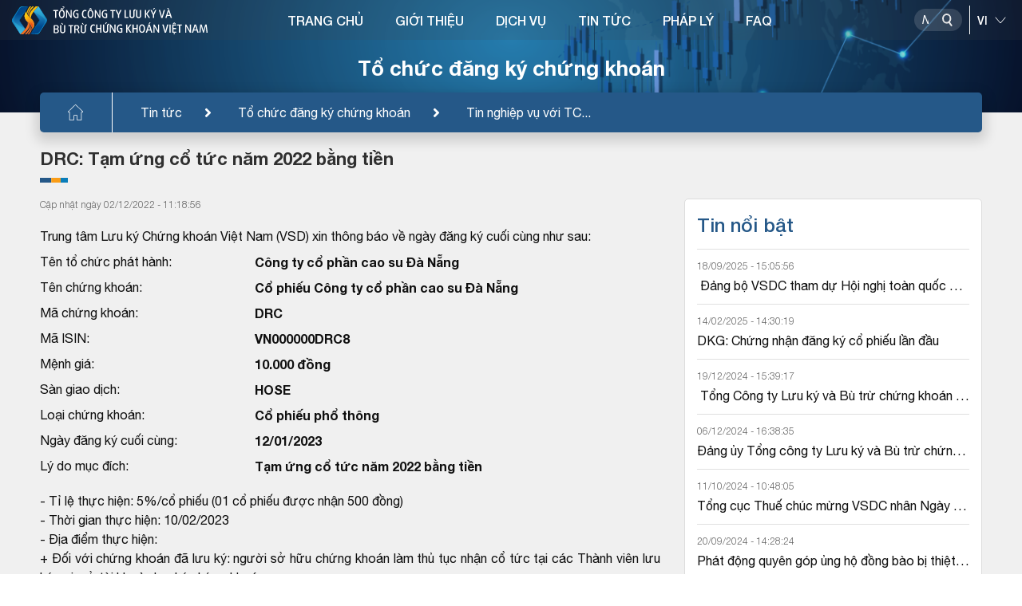

--- FILE ---
content_type: text/html; charset=utf-8
request_url: https://vsd.vn/vi/ad/154867
body_size: 16294
content:
<!DOCTYPE html>
    <html>
    <head>
        <meta charset="UTF-8">
        <meta name="viewport" content="width=device-width, user-scalable=no, initial-scale=1.0, maximum-scale=1.0, minimum-scale=1.0">
        <meta http-equiv="X-UA-Compatible" content="ie=edge">
        <meta name="__VPToken" content="CfDJ8Kj5iUBeGFtBp9XCpRH-o1WhxxZJyCv8ZWWVOIvacNulGIYiKYKAgFLHdzRa8fZQyWbXsB9Urf1BNX5eJDdSVTgTXOzRRTakRYtvxf39iW55GWX2RTTkBOtyf8tN3JBw3cmbARyHqrQyR9gk7jNpMzE">
        <title>T&#x1ED5;ng c&#xF4;ng ty L&#x1B0;u k&#xFD; v&#xE0; B&#xF9; tr&#x1EEB; ch&#x1EE9;ng kho&#xE1;n Vi&#x1EC7;t Nam Tin t&#x1EE9;c</title>
        <script type="text/javascript" src="/assets/libs/js/jquery.min.js"></script>

        <link rel="shortcut icon" href="/assets/img/logo.ico" />
        <link rel="stylesheet" href="/assets/libs/css/bootstrap.min.css">
        <link href="/assets/libs/css/swiper-bundle.css" rel="stylesheet" />
        <link rel="stylesheet" href="/assets/libs/css/all.css">
        <link rel="stylesheet" href="/assets/libs/css/daterangepicker.css">
        <link rel="stylesheet" href="/assets/libs/css/jquery.datetimepicker.min.css">
        <link rel="stylesheet" href="/assets/libs/css/swiper.css">
        <link rel="stylesheet" href="/assets/libs/css/jquery.fancybox.min.css">
        <link rel="stylesheet" href="/assets/sass/main.css?v=YrbdVq0iHMVZ1TFT450t-0sfmao2isLe3PHqez2u6hM" />
        <link href="/assets/customer/cusStyle.css?v=D0yqmBDkXMlnrwBY5_ljgpprOMrmKYY628wCydwvFzE" rel="stylesheet" />

        <link href="/lib/multipleselect/multiple-select.css" rel="stylesheet" />
        <script src="/lib/multipleselect/jquery.multiple.select.js"></script>
        <script type="text/javascript" src="//s7.addthis.com/js/300/addthis_widget.js#pubid=ra-5fe0677aedb9a119"></script>

        <script src="/lib/sweetalert/sweetalert2-init.js"></script>
        <script src="/lib/sweetalert/sweetalert2.js"></script>
        <script src="/lib/sweetalert/es6-promise.auto.min.js"></script>
        <link href="/lib/sweetalert/sweetalert2.css" rel="stylesheet" />

        <link href="/lib/notify/animate.min.css" rel="stylesheet" />
        <link href="/lib/notify/notify.css" rel="stylesheet" />
        <script src="/lib/notify/bootstrap-notify.min.js"></script>
        <script src="/lib/notify/bootstrap-notify-init.js"></script>
        <style>
           /*  html {
                filter: grayscale(1);
            } */
        </style>
    </head>
    <body>
        <div id="wrapper" class="clearfix">
            
<header class="header">
    <div class="banner-category">
    <img src="/assets/img/banner-category3.png" alt="img" class="w-100"><h2>Tổ chức đăng ký chứng khoán</h2><div class="bread-crumb"><div><ul class="clearfix"><li><a href="/vi/"><img src="/assets/img/icon-home.svg" alt="img"></a></li><li><a href="/vi/tin-tuc">Tin tức</a></li><li><a href="/vi/alo/ISSUER">Tổ chức đăng ký chứng khoán</a></li><li><a href="/vi/alc/6" title="Tin nghiệp vụ với TCĐKCK">Tin nghiệp vụ với TC...</a></li></ul></div></div>

</div>

    <div class="head-top">
        <div class="container-headtop flex-between">
            <h1 class="logo">
                    <a href="/">
                        <img class="logo-main" src="/assets/img/logo-vi-new.svg" alt="img">
                        <img class="logo-light" src="/assets/img/logo-vi-light-new.svg" alt="img">
                    </a>
            </h1>

            

<div class="navigation">
    <nav>
        <ul class="clearfix">
                <li>
                        <a href="/">TRANG CH&#x1EE6;</a>
                </li>
                <li>
                        <a href="/ads/qAvcirUlO9cfJnF4OqtNOg">GI&#x1EDA;I THI&#x1EC6;U</a>
                        <div class="block-menuchild">
                            <div class="title-child">
                                <div class="container-menu">
                                    <h2><span>GI&#x1EDA;I THI&#x1EC6;U</span></h2>
                                </div>
                            </div>
                            <div class="menuchild">
                                <div class="container-menu">
                                    <div class="row">
                                            <div class="col-lg-3 item-menuchild">
                                                <h3 class="title-column">
                                                        <a href="/gt-gioi-thieu-chung">Gi&#x1EDB;i thi&#x1EC7;u chung</a>
                                                </h3>
                                                    <ul>
                                                            <li><a href="/ads/95x8btFY_P-wwnDwMT03yw">Th&#x1B0; ng&#x1ECF;</a></li>
                                                            <li><a href="/ads/qAvcirUlO9cfJnF4OqtNOg">L&#x1ECB;ch s&#x1EED; ho&#x1EA1;t &#x111;&#x1ED9;ng</a></li>
                                                            <li><a href="/ads/-D58K6olopARbOdSeSy9sQ">C&#x1A1; c&#x1EA5;u t&#x1ED5; ch&#x1EE9;c</a></li>
                                                            <li><a href="/ads/aCrZF0N7oNadD7mO94AMOQ">ISO 9001:2015</a></li>
                                                            <li><a href="/ads/tAPN4Gez5anGD8ztNn7I_w">Li&#xEA;n h&#x1EC7;</a></li>
                                                    </ul>
                                            </div>
                                            <div class="col-lg-3 item-menuchild">
                                                <h3 class="title-column">
                                                        <a href="/gt-nghien-cuu-hop-tac">Nghi&#xEA;n c&#x1EE9;u - H&#x1EE3;p t&#xE1;c</a>
                                                </h3>
                                                    <ul>
                                                            <li><a href="/alcs/ljmKOtWvOUipbjiW3px4yg">Nghi&#xEA;n c&#x1EE9;u ph&#xE1;t tri&#x1EC3;n</a></li>
                                                            <li><a href="/alcs/Mtfl_ooLEjNkYXhNT6zg1g">H&#x1EE3;p t&#xE1;c qu&#x1ED1;c t&#x1EBF;</a></li>
                                                    </ul>
                                            </div>
                                            <div class="col-lg-3 item-menuchild">
                                                <h3 class="title-column">
                                                        <a href="/gt-hoat-dong-su-kien">Ho&#x1EA1;t &#x111;&#x1ED9;ng - s&#x1EF1; ki&#x1EC7;n</a>
                                                </h3>
                                                    <ul>
                                                            <li><a href="/bao-cao-thuong-nien">B&#xE1;o c&#xE1;o th&#x1B0;&#x1EDD;ng ni&#xEA;n</a></li>
                                                            <li><a href="/alcs1/l6Npiq7Ex64NLhlhN9Go8A">S&#x1EF1; ki&#x1EC7;n ho&#x1EA1;t &#x111;&#x1ED9;ng</a></li>
                                                    </ul>
                                            </div>
                                    </div>
                                </div>
                            </div>
                        </div>
                </li>
                <li>
                        <a href="/sdc">D&#x1ECA;CH V&#x1EE4;</a>
                        <div class="block-menuchild">
                            <div class="title-child">
                                <div class="container-menu">
                                    <h2><span>D&#x1ECA;CH V&#x1EE4;</span></h2>
                                </div>
                            </div>
                            <div class="menuchild">
                                <div class="container-menu">
                                    <div class="row">
                                            <div class="col-lg-3 item-menuchild">
                                                <h3 class="title-column">
                                                        <a href="/sd/5YN8KJbNJhbnPYBYIu6YXw">&#x110;&#x103;ng k&#xFD; ch&#x1EE9;ng kho&#xE1;n</a>
                                                </h3>
                                            </div>
                                            <div class="col-lg-3 item-menuchild">
                                                <h3 class="title-column">
                                                        <a href="/sd/rft7xrkuPfGyGNk-dm6arA">L&#x1B0;u k&#xFD; ch&#x1EE9;ng kho&#xE1;n</a>
                                                </h3>
                                            </div>
                                            <div class="col-lg-3 item-menuchild">
                                                <h3 class="title-column">
                                                        <a href="/sd/XAz40d2Q-9j569TvBgLQaQ">B&#xF9; tr&#x1EEB; v&#xE0; Thanh to&#xE1;n</a>
                                                </h3>
                                            </div>
                                            <div class="col-lg-3 item-menuchild">
                                                <h3 class="title-column">
                                                        <a href="/sd/tAPN4Gez5anGD8ztNn7I_w">Th&#x1EF1;c hi&#x1EC7;n quy&#x1EC1;n</a>
                                                </h3>
                                            </div>
                                            <div class="col-lg-3 item-menuchild">
                                                <h3 class="title-column">
                                                        <a href="/sd/88cws5mF5827X-jf9oFMSQ">B&#x1ECF; phi&#x1EBF;u &#x111;i&#x1EC7;n t&#x1EED;</a>
                                                </h3>
                                            </div>
                                            <div class="col-lg-3 item-menuchild">
                                                <h3 class="title-column">
                                                        <a href="/sd/RKzwu9SD1frZYxwlm1jIRA">C&#x1EA5;p m&#xE3; ch&#x1EE9;ng kho&#xE1;n</a>
                                                </h3>
                                            </div>
                                            <div class="col-lg-3 item-menuchild">
                                                <h3 class="title-column">
                                                        <a href="/sd/F_-aZmoKa4FDj259O7icDQ">D&#x1ECB;ch v&#x1EE5; qu&#x1EF9;</a>
                                                </h3>
                                            </div>
                                            <div class="col-lg-3 item-menuchild">
                                                <h3 class="title-column">
                                                        <a href="/sd/MSqRltWUSpjFAgAn7Vkqdg">C&#x1EA5;p m&#xE3; s&#x1ED1; giao d&#x1ECB;ch</a>
                                                </h3>
                                            </div>
                                            <div class="col-lg-3 item-menuchild">
                                                <h3 class="title-column">
                                                        <a href="/sd/PAlmuS5bbQC4uNivUFsvDg">Vay v&#xE0; cho vay ch&#x1EE9;ng kho&#xE1;n</a>
                                                </h3>
                                            </div>
                                    </div>
                                </div>
                            </div>
                        </div>
                </li>
                <li>
                        <a href="/tin-tuc">TIN T&#x1EE8;C</a>
                        <div class="block-menuchild">
                            <div class="title-child">
                                <div class="container-menu">
                                    <h2><span>TIN T&#x1EE8;C</span></h2>
                                </div>
                            </div>
                            <div class="menuchild">
                                <div class="container-menu">
                                    <div class="row">
                                            <div class="col-lg-3 item-menuchild">
                                                <h3 class="title-column">
                                                        <a href="/alo/-f-_bsBS4BBXga52z2eexg">Tin nghi&#x1EC7;p v&#x1EE5; v&#x1EDB;i TC&#x110;KCK</a>
                                                </h3>
                                            </div>
                                            <div class="col-lg-3 item-menuchild">
                                                <h3 class="title-column">
                                                        <a href="/alo/QOyONdQNUHa2sxfU8Hyu2w">Tin nghi&#x1EC7;p v&#x1EE5; v&#x1EDB;i Th&#xE0;nh vi&#xEA;n l&#x1B0;u k&#xFD;</a>
                                                </h3>
                                            </div>
                                            <div class="col-lg-3 item-menuchild">
                                                <h3 class="title-column">
                                                        <a href="/alo/Kah_TNiKvv5twEgFVA9sww">Tin nghi&#x1EC7;p v&#x1EE5; v&#x1EDB;i Th&#xE0;nh vi&#xEA;n b&#xF9; tr&#x1EEB;</a>
                                                </h3>
                                            </div>
                                            <div class="col-lg-3 item-menuchild">
                                                <h3 class="title-column">
                                                        <a href="/alo/yBFNipOdETLAK0JKQfICBQ">Tin nghi&#x1EC7;p v&#x1EE5; v&#x1EDB;i C&#xF4;ng ty QLQ</a>
                                                </h3>
                                            </div>
                                            <div class="col-lg-3 item-menuchild">
                                                <h3 class="title-column">
                                                        <a href="/alcs2/rmdR-AAe_4zpJnyTlg_HgA">Tin ho&#x1EA1;t &#x111;&#x1ED9;ng VSDC</a>
                                                </h3>
                                            </div>
                                    </div>
                                </div>
                            </div>
                        </div>
                </li>
                <li>
                        <a href="/lel">PH&#xC1;P L&#xDD;</a>
                        <div class="block-menuchild">
                            <div class="title-child">
                                <div class="container-menu">
                                    <h2><span>PH&#xC1;P L&#xDD;</span></h2>
                                </div>
                            </div>
                            <div class="menuchild">
                                <div class="container-menu">
                                    <div class="row">
                                            <div class="col-lg-3 item-menuchild">
                                                <h3 class="title-column">
                                                        <a href="/lel/1">Lu&#x1EAD;t</a>
                                                </h3>
                                            </div>
                                            <div class="col-lg-3 item-menuchild">
                                                <h3 class="title-column">
                                                        <a href="/lel/4">Ngh&#x1ECB; &#x111;&#x1ECB;nh</a>
                                                </h3>
                                            </div>
                                            <div class="col-lg-3 item-menuchild">
                                                <h3 class="title-column">
                                                        <a href="/lel/2">Th&#xF4;ng t&#x1B0;</a>
                                                </h3>
                                            </div>
                                            <div class="col-lg-3 item-menuchild">
                                                <h3 class="title-column">
                                                        <a href="/lel/3">Quy&#x1EBF;t &#x111;&#x1ECB;nh</a>
                                                </h3>
                                            </div>
                                            <div class="col-lg-3 item-menuchild">
                                                <h3 class="title-column">
                                                        <a href="/lel/6">Quy ch&#x1EBF;/h&#x1B0;&#x1EDB;ng d&#x1EAB;n c&#x1EE7;a VSDC</a>
                                                </h3>
                                            </div>
                                            <div class="col-lg-3 item-menuchild">
                                                <h3 class="title-column">
                                                        <a href="/lel/5">Lo&#x1EA1;i v&#x103;n b&#x1EA3;n kh&#xE1;c</a>
                                                </h3>
                                            </div>
                                    </div>
                                </div>
                            </div>
                        </div>
                </li>
                <li>
                        <a href="/fa">FAQ</a>
                </li>
        </ul>
    </nav>
</div>

            <div class="div-utility position-relative">
                <div class="block-search">
                    <div class="box-search">
                        <input type="text" placeholder="Nh&#x1EAD;p n&#x1ED9;i dung">
                        <button class="btn-search" data-toggle="modal" data-target="#popupSearchPortal">
                            <img class="img-dark" src="/assets/img/icon-search.svg" alt="img">
                            <img class="img-light" src="/assets/img/icon-search-light.svg" alt="img">
                            <img class="img-differ" src="/assets/img/icon-search-differ.svg" alt="img">
                        </button>
                    </div>
                    <div class="line-space"></div>
                    <select name="" id="cboLanguage" class="select-language" onchange="ChangeLanguageSys();">
                            <option value="EN">EN</option>
                            <option selected value="VI">VI</option>
                    </select>
                </div>
            </div>
            <button class="show-menu">
                <span></span>
                <span></span>
                <span></span>
            </button>
        </div>
    </div>
</header>

<style>
    #gSearchAdvLev1 option:disabled {
        display: none !important;
    }

    .s-bold, .block-category b.s-bold {
        font-weight: 600;
        color: #124281;
    }

    #gSearchAdvSuggestResults a:hover, #gSearchAdvSuggestResults a.active {
        background-color: #B1CBF7;
    }
</style>
<div class="modal modal-vsd" id="popupSearchPortal">
    <div class="modal-dialog">
        <div class="modal-content">
            <div class="mdl-head">
                <h3>T&#xEC;m ki&#x1EBF;m n&#xE2;ng cao</h3>
                <button class="btn-close" data-dismiss="modal"><img src="/assets/img/icon-close.svg" alt="img"></button>
            </div>
            <div class="mdl-body">
                <div class="flex-sl-group">
                    <div class="box-sl-group">
                        <input class="ip-pp" type="radio" id="test4" name="gSearchAdvType" value="4" />
                        <label for="test4">Tin t&#x1EE9;c</label>
                    </div>
                    <div class="box-sl-group">
                        <input class="ip-pp" type="radio" id="test5" name="gSearchAdvType" value="5" checked />
                        <label for="test5">M&#xE3; CK</label>
                    </div>
                    <div class="box-sl-group">
                        <input class="ip-pp" type="radio" id="test1" name="gSearchAdvType" value="1" />
                        <label for="test1">TC&#x110;KCK</label>
                    </div>
                    <div class="box-sl-group">
                        <input class="ip-pp" type="radio" id="test2" name="gSearchAdvType" value="2" />
                        <label for="test2">TVLK</label>
                    </div>
                    <div class="box-sl-group">
                        <input class="ip-pp" type="radio" id="test3" name="gSearchAdvType" value="3" />
                        <label for="test3">TVBT</label>
                    </div>
                </div>
                <div class="row">
                    <div class="col-12">
                        <div class="form-search">
                            <input type="text" id="gSearchAdvText" placeholder="Nh&#x1EAD;p th&#xF4;ng tin t&#xEC;m ki&#x1EBF;m" autocomplete="off" />
                            <button class="btn-search-pp" id="gSearchAdvSearch"><img src="/assets/img/icon-search.svg" alt="img"></button>
                            <div class="g-search-suggest-result" id="gSearchAdvSuggestResults"></div>
                        </div>
                    </div>
                </div>
                <div class="row" id="gSearchAdvBoxCond">
                    <div class="col-12">
                        <div class="filed-pp">
                            <label for="">Lo&#x1EA1;i &#x111;&#x1ED1;i t&#x1B0;&#x1EE3;ng</label>
                            <select name="" id="gSearchAdvLev0">
                                <option value="0">-T&#x1EA5;t c&#x1EA3;-</option>
                                        <option value="110">T&#x1ED5; ch&#x1EE9;c ph&#xE1;t h&#xE0;nh</option>
                                        <option value="120">Th&#xE0;nh vi&#xEA;n</option>
                                        <option value="130">VSD</option>
                                        <option value="140">Kh&#xE1;c</option>
                            </select>
                        </div>
                    </div>
                    <div class="col-12">
                        <div class="filed-pp">
                            <label for="">Lo&#x1EA1;i nghi&#x1EC7;p v&#x1EE5;</label>
                            <select name="" id="gSearchAdvLev1">
                                <option value="0">-T&#x1EA5;t c&#x1EA3;-</option>
                                        <option value="12011" data-prid="120">Th&#xE0;nh vi&#xEA;n l&#x1B0;u k&#xFD;</option>
                                        <option value="11011" data-prid="110">Li&#xEA;n quan &#x111;&#x1EBF;n GCN</option>
                                        <option value="14011" data-prid="140">Tin kh&#xE1;c v&#x1EC1; th&#x1ECB; tr&#x1B0;&#x1EDD;ng c&#x1A1; s&#x1EDF;</option>
                                        <option value="13011" data-prid="130">Tin ho&#x1EA1;t &#x111;&#x1ED9;ng c&#x1EE7;a VSD</option>
                                        <option value="13031" data-prid="130">Tin gi&#x1EDB;i thi&#x1EC7;u v&#x1EC1; VSD</option>
                                        <option value="14021" data-prid="140">Tin kh&#xE1;c v&#x1EC1; th&#x1ECB; tr&#x1B0;&#x1EDD;ng ph&#xE1;i sinh</option>
                                        <option value="11021" data-prid="110">Th&#x1EF1;c hi&#x1EC7;n quy&#x1EC1;n</option>
                                        <option value="13021" data-prid="130">CBTT VSD</option>
                                        <option value="12021" data-prid="120">Th&#xE0;nh vi&#xEA;n b&#xF9; tr&#x1EEB; ph&#xE1;i sinh</option>
                                        <option value="12031" data-prid="120">Th&#xE0;nh vi&#xEA;n b&#xF9; tr&#x1EEB; c&#x1A1; s&#x1EDF;</option>
                                        <option value="11031" data-prid="110">Tin kh&#xE1;c v&#x1EC1; TCPH</option>
                                        <option value="14031" data-prid="140">Tin Kh&#xE1;c</option>
                            </select>
                        </div>
                    </div>
                    <div class="row pd-15">
                        <div class="col-6">
                            <div class="filed-pp">
                                <label for="">T&#x1EEB; ng&#xE0;y</label>
                                <input type="text" id="gSearchAdvFromDate" maxlength="10" class="has-cacular" placeholder="dd/mm/yyyy" />
                            </div>
                        </div>
                        <div class="col-6">
                            <div class="filed-pp">
                                <label for="">&#x110;&#x1EBF;n ng&#xE0;y</label>
                                <input type="text" id="gSearchAdvToDate" maxlength="10" class="has-cacular" placeholder="dd/mm/yyyy" />
                            </div>
                        </div>
                    </div>
                </div>
            </div>
        </div>
    </div>
</div>

<script>
    function ChangeLanguageSys() {
        var _getlang = $('#cboLanguage').val();
        if (_getlang != null && _getlang != undefined) {
            //window.location.assign('/' + _getlang.toLowerCase() + "/")
            window.location.href = "/home/language?language=" + _getlang + "&returnUrl=" + encodeURIComponent(window.location.pathname + window.location.search);
        }
    }
</script>
            <main class="main-category">
                <div class="block-category">
                    <style>
    svg {
        overflow: hidden;
        vertical-align: initial !important
    }

    .item-info.item-info-main {
        font-weight: bold;
    }
</style>
<div class="container-small">
    <h3 class="title-category">DRC: T&#x1EA1;m &#x1EE9;ng c&#x1ED5; t&#x1EE9;c n&#x103;m 2022 b&#x1EB1;ng ti&#x1EC1;n</h3>
    <div class="row">
        <div class="col-lg-8">
                <div class="time-newstcph">
C&#x1EAD;p nh&#x1EAD;t ng&#xE0;y 02/12/2022 - 11:18:56                </div>
                <div class="content-category">
                    <div class="row">
    
    <div class="col-md-12">
        <p>Trung tâm Lưu ký Chứng khoán Việt Nam (VSD) xin thông báo về ngày đăng ký cuối cùng như sau:</p>
        <div class="row">
            <div class="col-md-4 item-info">Tên tổ chức phát hành:</div>
            <div class="col-md-8 item-info item-info-main">Công ty cổ phần cao su Đà Nẵng</div>
        </div>
        <div class="row">
            <div class="col-md-4 item-info">Tên chứng khoán:</div>
            <div class="col-md-8 item-info item-info-main">Cổ phiếu Công ty cổ phần cao su Đà Nẵng</div>
        </div>
        <div class="row">
            <div class="col-md-4 item-info">Mã chứng khoán:</div>
            <div class="col-md-8 item-info item-info-main">DRC</div>
        </div>
        <div class="row">
            <div class="col-md-4 item-info">Mã ISIN:</div>
            <div class="col-md-8 item-info item-info-main">VN000000DRC8</div>
        </div>
        <div class="row">
            <div class="col-md-4 item-info">Mệnh giá:</div>
            <div class="col-md-8 item-info item-info-main">10.000 đồng</div>
        </div>
        <div class="row">
            <div class="col-md-4 item-info">Sàn giao dịch:</div>
            <div class="col-md-8 item-info item-info-main">HOSE</div>
        </div>
        <div class="row">
            <div class="col-md-4 item-info">Loại chứng khoán:</div>
            <div class="col-md-8 item-info item-info-main">Cổ phiếu phổ thông</div>
        </div>
        <div class="row">
            <div class="col-md-4 item-info">Ngày đăng ký cuối cùng:</div>
            <div class="col-md-8 item-info item-info-main">12/01/2023</div>
        </div>
        <div class="row">
            <div class="col-md-4 item-info">Lý do mục đích:</div>
            <div class="col-md-8 item-info item-info-main">Tạm ứng cổ tức năm 2022 bằng tiền</div>
        </div>
        <p><div style="text-align: justify;">- Tỉ lệ thực hiện: 5%/cổ phiếu (01 cổ phiếu được nhận 500 đồng)<br />
- Thời gian thực hiện: 10/02/2023<br />
- Địa điểm thực hiện:<br />
+ Đối với chứng khoán đã lưu ký: người sở hữu chứng khoán làm thủ tục nhận cổ tức tại các Thành viên lưu ký nơi mở tài khoản lưu ký chứng khoán.<br />
+ Đối với chứng khoán chưa lưu ký: Người sở hữu làm thủ tục nhận cổ tức tại Công ty cổ phần Cao su Đà Nẵng (vào các ngày làm việc trong tuần) bắt đầu từ ngày 10/02/2023 và xuất trình chứng minh nhân dân hoặc căn cước công dân.<br />
Đề nghị TVLK đối chiếu thông tin người sở hữu chứng khoán trong Danh sách do VSD lập và gửi dưới dạng chứng từ điện tử với thông tin do TVLK đang quản lý đồng thời gửi cho VSD Thông báo xác nhận (Mẫu 03/THQ) dưới dạng chứng từ điện tử để xác nhận chấp thuận hoặc không chấp thuận các thông tin trong Danh sách (Đối với các TVLK chưa hoàn tất việc kết nối hoặc bị ngắt kết nối cổng giao tiếp điện tử/cổng giao tiếp trực tuyến với VSD, đề nghị gửi Thông báo xác nhận qua email có gắn chữ ký số vào địa chỉ email thongbaoxacnhan@vsd.vn của VSD). Trường hợp không chấp thuận do có sai sót hoặc sai lệch số liệu, TVLK phải gửi thêm văn bản cho VSD nêu rõ các thông tin sai sót hoặc sai lệch và phối hợp với VSD điều chỉnh.<br />
<strong>Thời hạn gửi Thông báo xác nhận: Chậm nhất vào 10h30 ngày 16/01/2023.</strong><br />
Trường hợp TVLK gửi Thông báo xác nhận chậm so với thời gian quy định nêu trên, VSD sẽ coi danh sách do VSD cung cấp cho TVLK là chính xác và đã được TVLK xác nhận. Trường hợp phát sinh tranh chấp hoặc gây thiệt hại cho người sở hữu, TVLK sẽ phải chịu hoàn toàn trách nhiệm đối với các  tranh chấp hoặc thiệt hại phát sinh cho người sở hữu.<br />
Đề nghị các TVLK thông báo đầy đủ, chi tiết nội dung của thông báo này đến từng nhà đầu tư lưu ký chứng khoán nêu trên tại TVLK chậm nhất trong vòng 03 ngày làm việc kể từ ngày ghi trên thông báo của VSD.</div></p>
    </div>
</div>
                </div>

            <div class="link-cate p-bottom">
                <div class="social-media">
                    <div class="addthis_inline_share_toolbox" data-url="https://vsd.vn//vi/ad/154867" data-title="DRC: T&#x1EA1;m &#x1EE9;ng c&#x1ED5; t&#x1EE9;c n&#x103;m 2022 b&#x1EB1;ng ti&#x1EC1;n" data-description="Trung t&#xE2;m L&#x1B0;u k&#xFD; Ch&#x1EE9;ng kho&#xE1;n Vi&#x1EC7;t Nam (VSD) xin th&#xF4;ng b&#xE1;o v&#x1EC1; ng&#xE0;y &#x111;&#x103;ng k&#xFD; cu&#x1ED1;i c&#xF9;ng nh&#x1B0; sau:" data-media=""></div>
                </div>
            </div>

                <div class="sub-cate">Tin c&#xF9;ng t&#x1ED5; ch&#x1EE9;c</div>
                <ul class="list-news">
                        <li>
                            <h3><a href="/vi/ad/186479">DRC: Ch&#x1EE9;ng nh&#x1EAD;n &#x111;i&#x1EC1;u ch&#x1EC9;nh th&#xF4;ng tin s&#x1ED1; l&#x1B0;&#x1EE3;ng c&#x1ED5; phi&#x1EBF;u &#x111;&#x103;ng k&#xFD; l&#x1EA7;n th&#x1EE9; 09</a></h3>
                            <div class="time-news">C&#x1EAD;p nh&#x1EAD;t ng&#xE0;y 22/08/2025 - 09:51:57</div>
                        </li>
                        <li>
                            <h3><a href="/vi/ad/184595">DRC: Nh&#x1EAD;n c&#x1ED5; phi&#x1EBF;u ph&#xE1;t h&#xE0;nh &#x111;&#x1EC3; t&#x103;ng v&#x1ED1;n c&#x1ED5; ph&#x1EA7;n t&#x1EEB; ngu&#x1ED3;n v&#x1ED1;n ch&#x1EE7; s&#x1EDF; h&#x1EEF;u</a></h3>
                            <div class="time-news">C&#x1EAD;p nh&#x1EAD;t ng&#xE0;y 02/07/2025 - 11:22:48</div>
                        </li>
                        <li>
                            <h3><a href="/vi/ad/183350">DRC: Chi tr&#x1EA3; c&#x1ED5; t&#x1EE9;c n&#x103;m 2024 ph&#x1EA7;n c&#xF2;n l&#x1EA1;i b&#x1EB1;ng ti&#x1EC1;n</a></h3>
                            <div class="time-news">C&#x1EAD;p nh&#x1EAD;t ng&#xE0;y 28/05/2025 - 15:27:36</div>
                        </li>
                        <li>
                            <h3><a href="/vi/ad/180206">DRC: Tham d&#x1EF1; h&#x1ECD;p &#x110;&#x1EA1;i h&#x1ED9;i &#x111;&#x1ED3;ng c&#x1ED5;  &#x111;&#xF4;ng th&#x1B0;&#x1EDD;ng ni&#xEA;n n&#x103;m 2025</a></h3>
                            <div class="time-news">C&#x1EAD;p nh&#x1EAD;t ng&#xE0;y 04/03/2025 - 14:12:08</div>
                        </li>
                        <li>
                            <h3><a href="/vi/ad/177098">DRC: T&#x1EA1;m &#x1EE9;ng c&#x1ED5; t&#x1EE9;c n&#x103;m 2024 b&#x1EB1;ng ti&#x1EC1;n</a></h3>
                            <div class="time-news">C&#x1EAD;p nh&#x1EAD;t ng&#xE0;y 29/11/2024 - 15:40:19</div>
                        </li>
                        <li>
                            <h3><a href="/vi/ad/171064">DRC: Chi tr&#x1EA3; c&#x1ED5; t&#x1EE9;c n&#x103;m 2023 ph&#x1EA7;n c&#xF2;n l&#x1EA1;i b&#x1EB1;ng ti&#x1EC1;n</a></h3>
                            <div class="time-news">C&#x1EAD;p nh&#x1EAD;t ng&#xE0;y 17/05/2024 - 10:09:09</div>
                        </li>
                        <li>
                            <h3><a href="/vi/ad/167357">DRC: Tham d&#x1EF1; h&#x1ECD;p &#x110;&#x1EA1;i h&#x1ED9;i &#x111;&#x1ED3;ng c&#x1ED5;  &#x111;&#xF4;ng th&#x1B0;&#x1EDD;ng ni&#xEA;n n&#x103;m 2024</a></h3>
                            <div class="time-news">C&#x1EAD;p nh&#x1EAD;t ng&#xE0;y 06/02/2024 - 14:34:05</div>
                        </li>
                        <li>
                            <h3><a href="/vi/ad/165409">DRC: T&#x1EA1;m &#x1EE9;ng c&#x1ED5; t&#x1EE9;c n&#x103;m 2023 b&#x1EB1;ng ti&#x1EC1;n</a></h3>
                            <div class="time-news">C&#x1EAD;p nh&#x1EAD;t ng&#xE0;y 07/12/2023 - 10:00:00</div>
                        </li>
                        <li>
                            <h3><a href="/vi/ad/158887">DRC: Chi tr&#x1EA3; c&#x1ED5; t&#x1EE9;c c&#xF2;n l&#x1EA1;i n&#x103;m 2022 b&#x1EB1;ng ti&#x1EC1;n</a></h3>
                            <div class="time-news">C&#x1EAD;p nh&#x1EAD;t ng&#xE0;y 17/05/2023 - 14:30:45</div>
                        </li>
                        <li>
                            <h3><a href="/vi/ad/156239">DRC: &#x110;&#x1EA1;i h&#x1ED9;i &#x111;&#x1ED3;ng c&#x1ED5; &#x111;&#xF4;ng th&#x1B0;&#x1EDD;ng ni&#xEA;n 2023</a></h3>
                            <div class="time-news">C&#x1EAD;p nh&#x1EAD;t ng&#xE0;y 15/02/2023 - 15:11:16</div>
                        </li>
                </ul>
                <div class="sub-cate">Tin kh&#xE1;c</div>
                <ul class="list-news">
                            <li>
                                <h3><a href="/vi/ad/191508">FCM: T&#x1EA1;m &#x1EE9;ng c&#x1ED5; t&#x1EE9;c n&#x103;m 2025 b&#x1EB1;ng ti&#x1EC1;n</a></h3>
                                <div class="time-news">C&#x1EAD;p nh&#x1EAD;t ng&#xE0;y 30/01/2026 - 16:33:20</div>
                            </li>
                            <li>
                                <h3><a href="/vi/ad/191507">BSI: Tham d&#x1EF1; &#x110;&#x1EA1;i h&#x1ED9;i &#x111;&#x1ED3;ng c&#x1ED5; &#x111;&#xF4;ng th&#x1B0;&#x1EDD;ng ni&#xEA;n n&#x103;m 2026</a></h3>
                                <div class="time-news">C&#x1EAD;p nh&#x1EAD;t ng&#xE0;y 30/01/2026 - 16:32:50</div>
                            </li>
                            <li>
                                <h3><a href="/vi/ad/191506">FTS: Tham d&#x1EF1; &#x110;&#x1EA1;i h&#x1ED9;i &#x111;&#x1ED3;ng c&#x1ED5; &#x111;&#xF4;ng th&#x1B0;&#x1EDD;ng ni&#xEA;n n&#x103;m 2026</a></h3>
                                <div class="time-news">C&#x1EAD;p nh&#x1EAD;t ng&#xE0;y 30/01/2026 - 16:32:18</div>
                            </li>
                            <li>
                                <h3><a href="/vi/ad/191505">C32: Tham d&#x1EF1; &#x110;&#x1EA1;i h&#x1ED9;i &#x111;&#x1ED3;ng c&#x1ED5; &#x111;&#xF4;ng th&#x1B0;&#x1EDD;ng ni&#xEA;n n&#x103;m 2026</a></h3>
                                <div class="time-news">C&#x1EAD;p nh&#x1EAD;t ng&#xE0;y 30/01/2026 - 16:30:47</div>
                            </li>
                            <li>
                                <h3><a href="/vi/ad/191499">CT6: T&#x1ED5; ch&#x1EE9;c &#x110;&#x1EA1;i h&#x1ED9;i &#x111;&#x1ED3;ng c&#x1ED5; &#x111;&#xF4;ng th&#x1B0;&#x1EDD;ng ni&#xEA;n n&#x103;m 2026</a></h3>
                                <div class="time-news">C&#x1EAD;p nh&#x1EAD;t ng&#xE0;y 30/01/2026 - 15:53:11</div>
                            </li>
                            <li>
                                <h3><a href="/vi/ad/191502">VDT: T&#x1ED5; ch&#x1EE9;c &#x110;&#x1EA1;i h&#x1ED9;i &#x111;&#x1ED3;ng c&#x1ED5; &#x111;&#xF4;ng th&#x1B0;&#x1EDD;ng ni&#xEA;n n&#x103;m 2026</a></h3>
                                <div class="time-news">C&#x1EAD;p nh&#x1EAD;t ng&#xE0;y 30/01/2026 - 15:44:44</div>
                            </li>
                            <li>
                                <h3><a href="/vi/ad/191495">BNC12502: Thanh to&#xE1;n l&#xE3;i tr&#xE1;i phi&#x1EBF;u doanh nghi&#x1EC7;p k&#x1EF3; thanh to&#xE1;n &#x111;&#x1EA7;u ti&#xEA;n (k&#x1EC3; t&#x1EEB; v&#xE0; bao g&#x1ED3;m ng&#xE0;y 26/11/2025 cho &#x111;&#x1EBF;n nh&#x1B0;ng kh&#xF4;ng bao g&#x1ED3;m ng&#xE0;y 26/02/2026)</a></h3>
                                <div class="time-news">C&#x1EAD;p nh&#x1EAD;t ng&#xE0;y 30/01/2026 - 15:13:22</div>
                            </li>
                            <li>
                                <h3><a href="/vi/ad/191496">DPW12302: Thanh to&#xE1;n g&#x1ED1;c v&#xE0; l&#xE3;i tr&#xE1;i phi&#x1EBF;u doanh nghi&#x1EC7;p (t&#x1EEB; v&#xE0; bao g&#x1ED3;m ng&#xE0;y 26/12/2025 &#x111;&#x1EBF;n nh&#x1B0;ng kh&#xF4;ng bao g&#x1ED3;m ng&#xE0;y 26/02/2026)</a></h3>
                                <div class="time-news">C&#x1EAD;p nh&#x1EAD;t ng&#xE0;y 30/01/2026 - 15:10:15</div>
                            </li>
                            <li>
                                <h3><a href="/vi/ad/191480">KMT: Tham d&#x1EF1; &#x110;&#x1EA1;i h&#x1ED9;i &#x111;&#x1ED3;ng c&#x1ED5; &#x111;&#xF4;ng th&#x1B0;&#x1EDD;ng ni&#xEA;n n&#x103;m 2026</a></h3>
                                <div class="time-news">C&#x1EAD;p nh&#x1EAD;t ng&#xE0;y 30/01/2026 - 15:05:46</div>
                            </li>
                            <li>
                                <h3><a href="/vi/ad/191483">BHA: Tham d&#x1EF1; &#x110;&#x1EA1;i h&#x1ED9;i &#x111;&#x1ED3;ng c&#x1ED5; &#x111;&#xF4;ng th&#x1B0;&#x1EDD;ng ni&#xEA;n n&#x103;m 2026</a></h3>
                                <div class="time-news">C&#x1EAD;p nh&#x1EAD;t ng&#xE0;y 30/01/2026 - 15:05:08</div>
                            </li>
                </ul>
        </div>
        <div class="col-lg-4">
<div class="box-news">
    <div class="title-news">Tin n&#x1ED5;i b&#x1EAD;t</div>
    <ul class="list-childnews">
                <li>
                    <div class="time-childnews">18/09/2025 - 15:05:56</div>
                    <h3><a title="&#x110;&#x1EA3;ng b&#x1ED9; VSDC tham d&#x1EF1; H&#x1ED9;i ngh&#x1ECB; to&#xE0;n qu&#x1ED1;c qu&#xE1;n tri&#x1EC7;t v&#xE0; tri&#x1EC3;n khai th&#x1EF1;c hi&#x1EC7;n c&#xE1;c Ngh&#x1ECB; quy&#x1EBF;t c&#x1EE7;a B&#x1ED9; Ch&#xED;nh tr&#x1ECB; v&#x1EC1; h&#x1ED9;i nh&#x1EAD;p qu&#x1ED1;c t&#x1EBF; trong t&#xEC;nh h&#xEC;nh m&#x1EDB;i, &#x111;&#x1EA3;m b&#x1EA3;o an ninh n&#x103;ng l&#x1B0;&#x1EE3;ng qu&#x1ED1;c gia, &#x111;&#x1ED9;t ph&#xE1; ph&#xE1;t tri&#x1EC3;n gi&#xE1;o d&#x1EE5;c, &#x111;&#xE0;o t&#x1EA1;o v&#xE0; t&#x103;ng c&#x1B0;&#x1EDD;ng b&#x1EA3;o v&#x1EC7;, ch&#x103;m s&#xF3;c s&#x1EE9;c kh&#x1ECF;e nh&#xE2;n d&#xE2;n" href="/vi/ad/187270"> &#x110;&#x1EA3;ng b&#x1ED9; VSDC tham d&#x1EF1; H&#x1ED9;i ngh&#x1ECB; to&#xE0;n qu&#x1ED1;c qu&#xE1;n tri&#x1EC7;t v&#xE0; tri&#x1EC3;n khai th&#x1EF1;c hi&#x1EC7;n c&#xE1;c Ngh&#x1ECB; quy&#x1EBF;t c&#x1EE7;a B&#x1ED9; Ch&#xED;nh tr&#x1ECB; v&#x1EC1; h&#x1ED9;i nh&#x1EAD;p qu&#x1ED1;c t&#x1EBF;...</a></h3>
                </li>
                <li>
                    <div class="time-childnews">14/02/2025 - 14:30:19</div>
                    <h3><a title="DKG: Ch&#x1EE9;ng nh&#x1EAD;n &#x111;&#x103;ng k&#xFD; c&#x1ED5; phi&#x1EBF;u l&#x1EA7;n &#x111;&#x1EA7;u" href="/vi/ad/179307">DKG: Ch&#x1EE9;ng nh&#x1EAD;n &#x111;&#x103;ng k&#xFD; c&#x1ED5; phi&#x1EBF;u l&#x1EA7;n &#x111;&#x1EA7;u</a></h3>
                </li>
                <li>
                    <div class="time-childnews">19/12/2024 - 15:39:17</div>
                    <h3><a title="T&#x1ED5;ng C&#xF4;ng ty L&#x1B0;u k&#xFD; v&#xE0; B&#xF9; tr&#x1EEB; ch&#x1EE9;ng kho&#xE1;n Vi&#x1EC7;t Nam t&#x1ED5; ch&#x1EE9;c H&#x1ED9;i ngh&#x1ECB; t&#x1ED5;ng k&#x1EBF;t c&#xF4;ng t&#xE1;c n&#x103;m 2024 v&#xE0; tri&#x1EC3;n khai ch&#x1B0;&#x1A1;ng tr&#xEC;nh c&#xF4;ng t&#xE1;c n&#x103;m 2025" href="/vi/ad/177787"> T&#x1ED5;ng C&#xF4;ng ty L&#x1B0;u k&#xFD; v&#xE0; B&#xF9; tr&#x1EEB; ch&#x1EE9;ng kho&#xE1;n Vi&#x1EC7;t Nam t&#x1ED5; ch&#x1EE9;c H&#x1ED9;i ngh&#x1ECB; t&#x1ED5;ng k&#x1EBF;t c&#xF4;ng t&#xE1;c n&#x103;m 2024 v&#xE0; tri&#x1EC3;n khai ch&#x1B0;&#x1A1;ng tr&#xEC;nh c&#xF4;ng...</a></h3>
                </li>
                <li>
                    <div class="time-childnews">06/12/2024 - 16:38:35</div>
                    <h3><a title="&#x110;&#x1EA3;ng &#x1EE7;y T&#x1ED5;ng c&#xF4;ng ty L&#x1B0;u k&#xFD; v&#xE0; B&#xF9; tr&#x1EEB; ch&#x1EE9;ng kho&#xE1;n Vi&#x1EC7;t Nam t&#x1ED5; ch&#x1EE9;c ch&#x1B0;&#x1A1;ng tr&#xEC;nh v&#x1EC1; ngu&#x1ED3;n n&#x103;m 2024 t&#x1EA1;i t&#x1EC9;nh Thanh H&#xF3;a." href="/vi/ad/177344">&#x110;&#x1EA3;ng &#x1EE7;y T&#x1ED5;ng c&#xF4;ng ty L&#x1B0;u k&#xFD; v&#xE0; B&#xF9; tr&#x1EEB; ch&#x1EE9;ng kho&#xE1;n Vi&#x1EC7;t Nam t&#x1ED5; ch&#x1EE9;c ch&#x1B0;&#x1A1;ng tr&#xEC;nh v&#x1EC1; ngu&#x1ED3;n n&#x103;m 2024 t&#x1EA1;i t&#x1EC9;nh Thanh H&#xF3;a.</a></h3>
                </li>
                <li>
                    <div class="time-childnews">11/10/2024 - 10:48:05</div>
                    <h3><a title="T&#x1ED5;ng c&#x1EE5;c Thu&#x1EBF; ch&#xFA;c m&#x1EEB;ng VSDC nh&#xE2;n Ng&#xE0;y Doanh nh&#xE2;n Vi&#x1EC7;t Nam" href="/vi/ad/175765">T&#x1ED5;ng c&#x1EE5;c Thu&#x1EBF; ch&#xFA;c m&#x1EEB;ng VSDC nh&#xE2;n Ng&#xE0;y Doanh nh&#xE2;n Vi&#x1EC7;t Nam</a></h3>
                </li>
                <li>
                    <div class="time-childnews">20/09/2024 - 14:28:24</div>
                    <h3><a title="Ph&#xE1;t &#x111;&#x1ED9;ng quy&#xEA;n g&#xF3;p &#x1EE7;ng h&#x1ED9; &#x111;&#x1ED3;ng b&#xE0;o b&#x1ECB; thi&#x1EC7;t h&#x1EA1;i do c&#x1A1;n b&#xE3;o s&#x1ED1; 3" href="/vi/ad/175012">Ph&#xE1;t &#x111;&#x1ED9;ng quy&#xEA;n g&#xF3;p &#x1EE7;ng h&#x1ED9; &#x111;&#x1ED3;ng b&#xE0;o b&#x1ECB; thi&#x1EC7;t h&#x1EA1;i do c&#x1A1;n b&#xE3;o s&#x1ED1; 3</a></h3>
                </li>
                <li>
                    <div class="time-childnews">16/09/2024 - 16:34:52</div>
                    <h3><a title="VSDC tham d&#x1EF1; H&#x1ED9;i ngh&#x1ECB; to&#xE0;n th&#x1EC3; th&#x1B0;&#x1EDD;ng ni&#xEA;n l&#x1EA7;n th&#x1EE9; 26 c&#x1EE7;a Hi&#x1EC7;p h&#x1ED9;i c&#xE1;c T&#x1ED5; ch&#x1EE9;c L&#x1B0;u k&#xFD;, B&#xF9; tr&#x1EEB; ch&#x1EE9;ng kho&#xE1;n khu v&#x1EF1;c Ch&#xE2;u &#xC1; - Th&#xE1;i B&#xEC;nh D&#x1B0;&#x1A1;ng" href="/vi/ad/174861"> VSDC tham d&#x1EF1; H&#x1ED9;i ngh&#x1ECB; to&#xE0;n th&#x1EC3; th&#x1B0;&#x1EDD;ng ni&#xEA;n l&#x1EA7;n th&#x1EE9; 26 c&#x1EE7;a Hi&#x1EC7;p h&#x1ED9;i c&#xE1;c T&#x1ED5; ch&#x1EE9;c L&#x1B0;u k&#xFD;, B&#xF9; tr&#x1EEB; ch&#x1EE9;ng kho&#xE1;n khu v&#x1EF1;c Ch&#xE2;u &#xC1; -...</a></h3>
                </li>
                <li>
                    <div class="time-childnews">22/08/2024 - 08:47:50</div>
                    <h3><a title="T&#x1ED5;ng c&#xF4;ng ty L&#x1B0;u k&#xFD; v&#xE0; B&#xF9; tr&#x1EEB; Ch&#x1EE9;ng kho&#xE1;n Vi&#x1EC7;t Nam t&#x1ED5; ch&#x1EE9;c h&#x1ED9;i ngh&#x1ECB; c&#xE1;c T&#x1ED5; ch&#x1EE9;c &#x110;&#x103;ng k&#xFD; ch&#x1EE9;ng kho&#xE1;n t&#x1EA1;i VSDC n&#x103;m 2024" href="/vi/ad/174129">T&#x1ED5;ng c&#xF4;ng ty L&#x1B0;u k&#xFD; v&#xE0; B&#xF9; tr&#x1EEB; Ch&#x1EE9;ng kho&#xE1;n Vi&#x1EC7;t Nam t&#x1ED5; ch&#x1EE9;c h&#x1ED9;i ngh&#x1ECB; c&#xE1;c T&#x1ED5; ch&#x1EE9;c &#x110;&#x103;ng k&#xFD; ch&#x1EE9;ng kho&#xE1;n t&#x1EA1;i VSDC n&#x103;m 2024</a></h3>
                </li>
                <li>
                    <div class="time-childnews">31/07/2024 - 16:10:11</div>
                    <h3><a title="H&#xE0;nh tr&#xEC;nh t&#xEC;m v&#x1EC1; nh&#x1EEF;ng &#x111;&#x1ECB;a ch&#x1EC9; &#x111;&#x1ECF;" href="/vi/ad/173487">H&#xE0;nh tr&#xEC;nh t&#xEC;m v&#x1EC1; nh&#x1EEF;ng &#x111;&#x1ECB;a ch&#x1EC9; &#x111;&#x1ECF;</a></h3>
                </li>
                <li>
                    <div class="time-childnews">16/07/2024 - 14:45:53</div>
                    <h3><a title="BID12420: C&#x1EA5;p Gi&#x1EA5;y ch&#x1EE9;ng nh&#x1EAD;n &#x111;&#x103;ng k&#xFD; tr&#xE1;i phi&#x1EBF;u l&#x1EA7;n &#x111;&#x1EA7;u" href="/vi/ad/173045">BID12420: C&#x1EA5;p Gi&#x1EA5;y ch&#x1EE9;ng nh&#x1EAD;n &#x111;&#x103;ng k&#xFD; tr&#xE1;i phi&#x1EBF;u l&#x1EA7;n &#x111;&#x1EA7;u</a></h3>
                </li>
    </ul>
</div>            <div class="bond-information">
    <div class="box-news">
        <div class="title-news">Th&#x1ED1;ng k&#xEA;</div>
        <ul class="list-statistical">
            <li>
                <div class="txt-left"><a href="/tra-cuu-thong-ke/TK_MASO_GDCKNDTNN?tab=1">M&#xE3; s&#x1ED1; GDCK N&#x110;TNN</a></div>
                <div class="txt-right">
                        <span>
                            45.443|6.341
                        </span>
                </div>
            </li>
            <li>
                <div class="txt-left"><a href="/tra-cuu-thong-ke/TK_MACK_BAOLUU?tab=2">C&#x1EA5;p m&#xE3; CK d&#x1EF1; ki&#x1EBF;n</a></div>
                <div class="txt-right">
                        <span>
                            0
                        </span>
                </div>
            </li>
            <li>
                <div class="txt-left"><a href="/tra-cuu-thong-ke/TK_MACK_HUYDK?tab=5">M&#xE3; CK h&#x1EE7;y &#x111;&#x103;ng k&#xFD;</a></div>
                <div class="txt-right">
                        <span>
                            3.960
                        </span>
                </div>
            </li>
            <li>
                <div class="txt-left"><a href="/tra-cuu-thong-ke/TK_MACK_CHUYENSAN?tab=4">M&#xE3; CK chuy&#x1EC3;n s&#xE0;n</a></div>
                <div class="txt-right">
                        <span>
                            847
                        </span>
                </div>
            </li>
            <li>
                <div class="txt-left"><a href="/tra-cuu-thong-ke/TK_MEMBER_THUHOI_GCN?tab=6">Th&#xE0;nh vi&#xEA;n &#x111;&#xE3; thu h&#x1ED3;i GCN</a></div>
                <div class="txt-right">
                        <span>
                            37
                        </span>
                </div>
            </li>
            <li>
                <div class="txt-left"><a href="/tra-cuu-thong-ke/TK_SL_TKGD_NDT?tab=7">S&#x1ED1; l&#x1B0;&#x1EE3;ng TKGD c&#x1EE7;a N&#x110;T</a></div>
                <div class="txt-right">
                        <span>
                            11.871.933
                        </span>
                </div>
            </li>
        </ul>
    </div>
</div>
            <div class="bond-information">
    <a href="/lich-giao-dich?tab=LICH_NGHI_GIAODICH&date=02/02/2026" class="txt-bond"><img src="/assets/img/icon-lntt.svg" alt="img">L&#x1ECB;ch ngh&#x1EC9; thanh to&#xE1;n GD CK</a>
</div>
            
<div class="box-permission box-news box-news-pd">
    <ul class="nav nav-tabs tabs-article" role="tablist">
        <li class="nav-item">
            <a class="nav-link active" data-toggle="tab" onclick="TabClick_THQ();">Th&#x1EF1;c hi&#x1EC7;n quy&#x1EC1;n</a>
        </li>
        <li class="nav-item">
            <a class="nav-link" data-toggle="tab" onclick="TabClick_TKGD();">H&#x1EA1;ch to&#xE1;n TKGD</a>
        </li>
    </ul>

    <!-- Tab panes -->
    <div class="tab-content tab-content-article">
        <div class="tab-pane active">
            <div id="divCalendar_FillData">
                <table width="100%">
    <!--table 1-->
    <tr>
        <!--tr  1-->
        <td>
            <!--td  1-->
            <table id="reservationCalendar" align="center" width="100%">
                <!--table 2-->
                <thead>
                    <tr>
                        <td class="text-center">
                            <a href="javascript:;" onclick="func_ChangeMonth('THQ','1','2026');"> <i class="fa fa-angle-left" style="font-size: 22px;color: #255888;"></i> </a>
                        </td>
                        <td colspan="5" style="padding: 16px 0">
                            <table align="center" class="mb-0">
                                <tr>
                                    <td colspan="3" style="color: #255888;font-size: 16px!important" class="text-center">
                                            <span style="font-weight: 500;color: #255888!important;font-size: 16px!important">Th&#xE1;ng 02</span>
                                        2026
                                    </td>
                                </tr>
                            </table>
                        </td>
                        <td class="text-center">
                            <a href="javascript:;" onclick="func_ChangeMonth('THQ','3','2026');"> <i class="fa fa-angle-right" style="font-size: 22px;color: #255888;"></i> </a>
                        </td>
                    </tr>
                </thead>
                <tr>
                    <td class="text-center" style="padding: 7px 0;color: #FA9D17;font-weight: 700">
                        T2
                    </td>
                    <td class="text-center" style="padding: 7px 0;color: #FA9D17;font-weight: 700">
                        T3
                    </td>
                    <td class="text-center" style="padding: 7px 0;color: #FA9D17;font-weight: 700">
                        T4
                    </td>
                    <td class="text-center" style="padding: 7px 0;color: #FA9D17;font-weight: 700">
                        T5
                    </td>
                    <td class="text-center" style="padding: 7px 0;color: #FA9D17;font-weight: 700">
                        T6
                    </td>
                    <td class="text-center" style="padding: 7px 0;color: #FA9D17;font-weight: 700">
                        T7
                    </td>
                    <td class="text-center" style="padding: 7px 0;color: #FA9D17;font-weight: 700">
                        CN
                    </td>
                </tr>
                <tr>
                        <td class="text-center day-of-month-first exits-event-today"><a href="/lich-giao-dich?tab=LICH_THQ&date=26/01/2026" class="hv-calendar">26</a></td>
                        <td class="text-center day-of-month-first exits-event-today"><a href="/lich-giao-dich?tab=LICH_THQ&date=27/01/2026" class="hv-calendar">27</a></td>
                        <td class="text-center day-of-month-first exits-event-today"><a href="/lich-giao-dich?tab=LICH_THQ&date=28/01/2026" class="hv-calendar">28</a></td>
                        <td class="text-center day-of-month-first exits-event-today"><a href="/lich-giao-dich?tab=LICH_THQ&date=29/01/2026" class="hv-calendar">29</a></td>
                        <td class="text-center day-of-month-first exits-event-today"><a href="/lich-giao-dich?tab=LICH_THQ&date=30/01/2026" class="hv-calendar">30</a></td>
                        <td class="text-center day-of-month-first "><a href="/lich-giao-dich?tab=LICH_THQ&date=31/01/2026" class="hv-calendar">31</a></td>

                            <td class="text-center datemonth-current-holiday "><a style="color: #999999;" class="hv-calendar" href="/lich-giao-dich?tab=LICH_THQ&date=01/02/2026">1</a></td>
                        </tr>
                        <td class="text-center datemonth-current-normal exits-event-today current-today"><a class="hv-calendar" href="/lich-giao-dich?tab=LICH_THQ&date=02/02/2026">2</a></td>
                        <td class="text-center datemonth-current-normal exits-event-today"><a class="hv-calendar" href="/lich-giao-dich?tab=LICH_THQ&date=03/02/2026">3</a></td>
                        <td class="text-center datemonth-current-normal exits-event-today"><a class="hv-calendar" href="/lich-giao-dich?tab=LICH_THQ&date=04/02/2026">4</a></td>
                        <td class="text-center datemonth-current-normal exits-event-today"><a class="hv-calendar" href="/lich-giao-dich?tab=LICH_THQ&date=05/02/2026">5</a></td>
                        <td class="text-center datemonth-current-normal exits-event-today"><a class="hv-calendar" href="/lich-giao-dich?tab=LICH_THQ&date=06/02/2026">6</a></td>
                        <td class="text-center datemonth-current-holiday "><a style="color: #999999;" class="hv-calendar" href="/lich-giao-dich?tab=LICH_THQ&date=07/02/2026">7</a></td>
                            <td class="text-center datemonth-current-holiday "><a style="color: #999999;" class="hv-calendar" href="/lich-giao-dich?tab=LICH_THQ&date=08/02/2026">8</a></td>
                        </tr>
                        <td class="text-center datemonth-current-normal exits-event-today"><a class="hv-calendar" href="/lich-giao-dich?tab=LICH_THQ&date=09/02/2026">9</a></td>
                        <td class="text-center datemonth-current-normal exits-event-today"><a class="hv-calendar" href="/lich-giao-dich?tab=LICH_THQ&date=10/02/2026">10</a></td>
                        <td class="text-center datemonth-current-normal exits-event-today"><a class="hv-calendar" href="/lich-giao-dich?tab=LICH_THQ&date=11/02/2026">11</a></td>
                        <td class="text-center datemonth-current-normal exits-event-today"><a class="hv-calendar" href="/lich-giao-dich?tab=LICH_THQ&date=12/02/2026">12</a></td>
                        <td class="text-center datemonth-current-normal exits-event-today"><a class="hv-calendar" href="/lich-giao-dich?tab=LICH_THQ&date=13/02/2026">13</a></td>
                        <td class="text-center datemonth-current-holiday "><a style="color: #999999;" class="hv-calendar" href="/lich-giao-dich?tab=LICH_THQ&date=14/02/2026">14</a></td>
                            <td class="text-center datemonth-current-holiday "><a style="color: #999999;" class="hv-calendar" href="/lich-giao-dich?tab=LICH_THQ&date=15/02/2026">15</a></td>
                        </tr>
                        <td class="text-center datemonth-current-normal "><a class="hv-calendar" href="/lich-giao-dich?tab=LICH_THQ&date=16/02/2026">16</a></td>
                        <td class="text-center datemonth-current-normal "><a class="hv-calendar" href="/lich-giao-dich?tab=LICH_THQ&date=17/02/2026">17</a></td>
                        <td class="text-center datemonth-current-normal "><a class="hv-calendar" href="/lich-giao-dich?tab=LICH_THQ&date=18/02/2026">18</a></td>
                        <td class="text-center datemonth-current-normal "><a class="hv-calendar" href="/lich-giao-dich?tab=LICH_THQ&date=19/02/2026">19</a></td>
                        <td class="text-center datemonth-current-normal "><a class="hv-calendar" href="/lich-giao-dich?tab=LICH_THQ&date=20/02/2026">20</a></td>
                        <td class="text-center datemonth-current-holiday "><a style="color: #999999;" class="hv-calendar" href="/lich-giao-dich?tab=LICH_THQ&date=21/02/2026">21</a></td>
                            <td class="text-center datemonth-current-holiday "><a style="color: #999999;" class="hv-calendar" href="/lich-giao-dich?tab=LICH_THQ&date=22/02/2026">22</a></td>
                        </tr>
                        <td class="text-center datemonth-current-normal exits-event-today"><a class="hv-calendar" href="/lich-giao-dich?tab=LICH_THQ&date=23/02/2026">23</a></td>
                        <td class="text-center datemonth-current-normal exits-event-today"><a class="hv-calendar" href="/lich-giao-dich?tab=LICH_THQ&date=24/02/2026">24</a></td>
                        <td class="text-center datemonth-current-normal exits-event-today"><a class="hv-calendar" href="/lich-giao-dich?tab=LICH_THQ&date=25/02/2026">25</a></td>
                        <td class="text-center datemonth-current-normal exits-event-today"><a class="hv-calendar" href="/lich-giao-dich?tab=LICH_THQ&date=26/02/2026">26</a></td>
                        <td class="text-center datemonth-current-normal exits-event-today"><a class="hv-calendar" href="/lich-giao-dich?tab=LICH_THQ&date=27/02/2026">27</a></td>
                        <td class="text-center datemonth-current-holiday "><a style="color: #999999;" class="hv-calendar" href="/lich-giao-dich?tab=LICH_THQ&date=28/02/2026">28</a></td>
                            <td class="text-center day-of-month-last "><a style="color: #999999;" class="hv-calendar" href="/lich-giao-dich?tab=LICH_THQ&date=01/03/2026">1</a></td>
        </tr>
    </table> <!--end table 2-->
    </td>  <!--end td  1-->
    </tr>  <!--end tr  1-->
    </table> <!-- end table 1-->
            </div>
        </div>
    </div>
</div>
<script>
    function TabClick_THQ() {
        func_ChangeMonth('THQ', '2', '2026');
    }
    function TabClick_TKGD() {
        func_ChangeMonth('TKGD', '2', '2026');
    }
    function func_ChangeMonth(_type, _valMonth, _valYear) {
        try {
            keySearch = _type + "|" + _valMonth + "|" + _valYear;
            var _orderBy = "";
            var _orderType = "";
            $.ajax({
                type: "POST",
                contentType: "application/json;charset=utf-8",
                data: JSON.stringify({
                    SearchKey: keySearch, CurrentPage: Number(0), RecordOnPage: Number(0), OrderBy: _orderBy, OrderType: _orderType
                }),
                beforeSend: function () {
                    SpinLoading(true);
                },
                url: '/change-calendar/search',
                success: function (data) {
                    if (data != null) {
                        $("#divCalendar_FillData").html(data);
                    }
                },
                error: function (data) {
                    console.log(data.error);
                },
                complete: function () {
                    SpinLoading(false);
                }
            });
        } catch (e) {
            console.log(e);
        }
    }

</script>

        </div>
    </div>
</div>
<script>
    $(document).ready(function () {
        $(".content-category table").wrap("<div class='table-portalx'></div>");
    });
</script>
                </div>
            </main>

            <!-- end main-->
            
<footer class="footer">
        <div class="bg-foot"></div>
        <div class="container-small">
            <div class="logo-foot">
                <a href="#"><img src="/assets/img/logo-vi-new.svg" alt="img"></a>
            </div>
            <div class="row item-foot">
                <div class="col-lg-3 col-md-3">
                    <h4 class="title-foot">Giới Thiệu</h4>
                    <ul class="list-foot">
                        <li><a href="/ads/95x8btFY_P-wwnDwMT03yw">Thư ngỏ</a></li>
                        <li><a href="/ads/qAvcirUlO9cfJnF4OqtNOg">Lịch sử hoạt động</a></li>
                        <li><a href="/ads/-D58K6olopARbOdSeSy9sQ">Cơ cấu tổ chức</a></li>
                        <li><a href="/ads/aCrZF0N7oNadD7mO94AMOQ">ISO 9001:2015</a></li>
                        <li><a href="/alcs/ljmKOtWvOUipbjiW3px4yg">Nghiên cứu phát triển</a></li>
                        <li><a href="/alcs/Mtfl_ooLEjNkYXhNT6zg1g">Hợp tác quốc tế</a></li>
                        <li><a href="/bao-cao-thuong-nien">Báo cáo thường niên</a></li>
                        <li><a href="/alcs1/l6Npiq7Ex64NLhlhN9Go8A">Sự kiện hoạt động</a></li>
                    </ul>
                </div>
                <div class="col-lg-3 col-md-3">
                    <h4 class="title-foot">Dịch vụ</h4>
                    <ul class="list-foot">
                        <li><a href="/sd/5YN8KJbNJhbnPYBYIu6YXw">Đăng ký chứng khoán</a></li>
                        <li><a href="/sd/rft7xrkuPfGyGNk-dm6arA">Lưu ký chứng khoán</a></li>
                        <li><a href="/sd/XAz40d2Q-9j569TvBgLQaQ">Bù trừ và thanh toán</a></li>
                        <li><a href="/sd/tAPN4Gez5anGD8ztNn7I_w">Thực hiện quyền</a></li>
                        <li><a href="/sd/MSqRltWUSpjFAgAn7Vkqdg">Cấp mã số giao dịch</a></li>
                        <li><a href="/sd/RKzwu9SD1frZYxwlm1jIRA">Cấp mã chứng khoán</a></li>
                        <li><a href="/sd/F_-aZmoKa4FDj259O7icDQ">Dịch vụ quỹ</a></li>
                        <li><a href="/sd/PAlmuS5bbQC4uNivUFsvDg">Vay và cho vay chứng khoán</a></li>
                        <li><a href="/sd/88cws5mF5827X-jf9oFMSQ">Bỏ phiếu điện tử</a></li>
                    </ul>
                </div>
                <div class="col-lg-3 col-md-3">
                    <h4 class="title-foot">Tin tức</h4>
                    <ul class="list-foot">
                        <li><a href="/alo/-f-_bsBS4BBXga52z2eexg">Tin nghiệp vụ với Tổ chức phát hành</a></li>
                        <li><a href="/alo/QOyONdQNUHa2sxfU8Hyu2w">Tin nghiệp vụ với Thành viên lưu ký</a></li>
                        <li><a href="/alo/Kah_TNiKvv5twEgFVA9sww">Tin nghiệp vụ với Thành viên bù trừ</a></li>
                        <li><a href="/alo/yBFNipOdETLAK0JKQfICBQ">Tin nghiệp vụ với Công ty QLQ</a></li>
                        <li><a href="/alo/-3Ki-Sw-JuYlUfOF8nWujw">Tin hoạt động VSDC</a></li>
                    </ul>
                </div>
                <div class="col-lg-3 col-md-3">
                    <h4 class="title-foot">Pháp Lý</h4>
                    <ul class="list-foot">
                        <li><a href="/lel/klOdIkD7lAjWtMEX_Nf-zA">Luật</a></li>
                        <li><a href="/lel/S5My0pdCSdSdVsCXYuVuzg">Nghị định</a></li>
                        <li><a href="/lel/IDNrb24M7K5dUq1jRa14BA">Thông tư</a></li>
                        <li><a href="/lel/mvba5rQld3S4EzxJc9mZow">Quyết định</a></li>
                        <li><a href="/lel/txmsbpbv29VIBi2h_PhQ2Q">Quy chế của VSDC</a></li>
                        <li><a href="/lel/WnK9ehvINDFSyZ06RrL4YQ">Loại văn bản khác</a></li>
                    </ul>
                </div>
            </div>
            <div class="hasborder"></div>
            <div class="row item-foot">
                <div class="col-lg-3">
                    <h4 class="title-foot"><a href="/ads/tAPN4Gez5anGD8ztNn7I_w">Liên hệ</a></h4>

                </div>
                <div class="col-lg-3">
                    <h4 class="title-foot"><a href="https://mail.vsd.vn/owa/">Email</a></h4>
                </div>
            </div>
            <div class="row">
                <div class="col-lg-6">
                    <ul class="list-foot txt-foot-detail">
                        <li><span class="txt-foot">Trụ sở chính:</span></li>
                        <li><span class="contact-foot"><img src="/assets/img/icon-map.svg" alt="img"><span>Số 112 đường Hoàng Quốc Việt, Phường Nghĩa Đô, Thành phố Hà Nội,
                           </span></span></li>
                        <li><span class="contact-foot"><img src="/assets/img/icon-phone.svg" alt="img"><span>(+84.24) 3 9747 123</span></span></li>
                        <li><span class="contact-foot"><img src="/assets/img/icon-fax.svg" alt="img"><span>(+84.24) 3 9747 120</span></span></li>                        
<li><span class="txt-foot">Hotline: 024 3978 5669</span></li>
                    </ul>
                </div>
                <div class="col-lg-6">
                    <ul class="list-foot txt-foot-detail">
                        <li><span class="txt-foot">Chi nhánh:</span></li>
                        <li><span class="contact-foot"><img src="/assets/img/icon-map.svg" alt="img"><span>Địa chỉ theo GCN ĐKKD : Số 16 Võ Văn Kiệt, Phường Nguyễn Thái Bình, Quận 1, Tp HCM</span></li>
<li><span class="contact-foot"><img src="/assets/img/icon-map.svg" alt="img">
<span>Địa chỉ liên hệ và gửi thư: Tầng 7, tòa nhà Exchange Tower, số 1 đường Nam Kỳ Khởi Nghĩa, Phường Bến Thành, Tp HCM</span></li>
                        <li><span class="contact-foot"
                        <li><span class="contact-foot"><img src="/assets/img/icon-phone.svg" alt="img"><span>(+84.28) 3 9330 755</span></span></li>
                        <li><span class="contact-foot"><img src="/assets/img/icon-fax.svg" alt="img"><span>(+84.28) 3 9330 754</span></span></li>                        
                    </ul>
                </div>
            </div>

            <div class="copy-right">©2020 Bản quyền thuộc về Tổng công ty Lưu ký và Bù trừ chứng khoán Việt Nam</div>
        </div>
    </footer>
        </div>
        <div id="divLoader" class="loader-wrap" style="display:none">
            <div class="loader">
                <div class="inner one"></div>
                <div class="inner two"></div>
                <div class="inner three"></div>
            </div>
        </div>

        <a href="javascript:;" id="back-to-top"><i class="fas fa-angle-up"></i></a>
        <script type="text/javascript" src="/assets/libs/js/bootstrap.min.js"></script>
        <script type="text/javascript" src="/assets/libs/js/jquery.datetimepicker.full.min.js"></script>
        <script type="text/javascript" src="/assets/libs/js/moment.min.js"></script>

        <script type="text/javascript" src="/assets/libs/js/swiper.js"></script>
        <script type="text/javascript" src="/assets/libs/js/jquery.fancybox.min.js"></script>
        <script src="/assets/libs/js/swiper-bundle.js"></script>
        <script src="/assets/libs/wow/wow.min.js"></script>

        <script>
            new WOW().init();
        </script>
        <script type="text/javascript" src="/assets/libs/js/script.js?v=-HasGMOr1dIJn3s9r4gOTjL8u74JWa2RV-JkQwaloqE"></script>
        <script src="/js/site.js?v=JxeE09YdEhVDiYOtt9wiAldbgo-OUgXfUe8rRMYmnjc"></script>
        <script src="/js/suggestion-search.js?v=20260202"></script>
        <script>
            $(function () {
                var swiper = new Swiper('.swiper-banner', {
                    slidesPerView: 1,
                    spaceBetween: 0,
                    grabCursor: true,
                    loop: true,
                    pagination: {
                        el: '.swiper-pagination',
                        clickable: true,

                    },
                    autoplay: { delay: 5000, },
                });
                var swiperpause = $('.swiper-play .icon-pause');
                swiperpause.on('click', function () {

                    swiper.autoplay = false;

                });
                var swiperplay = $('.swiper-play .icon-play');
                swiperplay.on('click', function () {
                    swiper.autoplay = true;
                });

            });

            $(function () {
                var swiper = new Swiper('.swiper-utility', {
                    slidesPerView: 6,
                    spaceBetween: 0, grabCursor: true,
                    slidesPerGroup: 1,
                    loop: true,
                    loopFillGroupWithBlank: true,

                    navigation: {
                        nextEl: '.swiper-button-next',
                        prevEl: '.swiper-button-prev',
                    },
                    breakpoints: {
                        '991': {
                            slidesPerView: 4,
                        },
                        '767': {
                            slidesPerView: 3.25,
                            spaceBetween: 0,
                            pagination: {
                                el: '.dot-head-bot',
                                clickable: true,
                            },
                        },

                        '576': {
                            slidesPerView: 2.25,
                            pagination: {
                                el: '.dot-head-bot',
                                clickable: true,
                            },
                        },
                        '374': {
                            slidesPerView: 2.25,
                            pagination: {
                                el: '.dot-head-bot',
                                clickable: true,
                            },
                        },

                    },
                });
            });

            $(function () {

                var swiper = new Swiper('.swiper-news', {
                    slidesPerView: 1,
                    spaceBetween: 15,
                    slidesPerGroup: 1,
                    loop: true,
                    grabCursor: true,
                    loopFillGroupWithBlank: true,
                    pagination: {
                        el: '.dot-panigation',
                        clickable: true,
                    },
                    autoplay: { delay: 5000, },
                });
            });

            $(function () {

                var swiper1 = new Swiper('.swiper-service', {
                    slidesPerView: 3,
                    spaceBetween: 38,
                    slidesPerGroup: 1,
                    loop: true,
                    dot: false,
                    grabCursor: true,
                    loopFillGroupWithBlank: true,
                    pagination: {
                        el: '',
                        clickable: true,
                    },
                    navigation: {
                        nextEl: '.navright-service',
                        prevEl: '.navleft-service',
                    },
                });
            });

            $(function () {

                var swiper = new Swiper('.swiper-service-tab', {
                    slidesPerView: 8,
                    spaceBetween: 25,
                    slidesPerGroup: 1,
                    loop: false,
                    loopFillGroupWithBlank: true,
                    pagination: {
                        el: '',
                        clickable: true,
                    },
                    grabCursor: true,
                    navigation: {
                        nextEl: '.navright-servicex',
                        prevEl: '.navleft-servicex',
                    },

                });
            });

            $(function () {

                var swiper = new Swiper('.swiper-service-tab2', {
                    slidesPerView: 8,
                    spaceBetween: 25,
                    slidesPerGroup: 1,
                    loop: false,
                    grabCursor: true,
                    loopFillGroupWithBlank: true,
                    pagination: {
                        el: '',
                        clickable: true,
                    },
                    navigation: {
                        nextEl: '.navright-servicexx',
                        prevEl: '.navleft-servicexx',
                    },
                });
            });

            $(function () {

                var swiper = new Swiper('.swiper-partner', {
                    slidesPerView: 7,
                    spaceBetween: 15,
                    slidesPerGroup: 1,
                    loop: true,
                    autoplay: true,
                    loopFillGroupWithBlank: true,

                    breakpoints: {
                        '991': {
                            slidesPerView: 6,
                        },
                        '767': {
                            slidesPerView: 5,

                        },

                        '576': {
                            slidesPerView: 4,

                        },
                    },

                });
            });

            $(function () {

                // var swiper = new Swiper(".swiper-category", {
                //     direction: 'vertical',
                //     loopedSlides: 1,
                //     slidesPerGroup: 1,
                //     loop: true,
                //     slidesPerView: "auto",
                //     freeMode: true,
                //     mousewheel: {
                //         releaseOnEdges: true,
                //     },
                // });
                // var swiper = new Swiper(".swiper-category", {
                //     loopedSlides: 8,
                //     loop: false,
                //     slidesPerView: "auto",
                //     freeMode: true,
                //     mousewheel: {
                //         releaseOnEdges: true,
                //     },
                // });
                var menu = [];
                var minYear = 2005;
                var countHistItems = $('.swiper-slide').length;
                for (let i = countHistItems; i > 0; i--) {
                    menu.push((minYear + i - 1))
                }
                //var menu = ['2019', '2018', '2017', '2016', '2015', '2014', '2013', '2012', '2011', '2010', '2009', '2008', '2007', '2006', '2005'];
                var swiper = new Swiper('.swiper-category', {
                    // direction: 'vertical',
                    slidesPerView: 1,
                    spaceBetween: 25,
                    slidesPerGroup: 1,
                    loop: false,
                    grabCursor: true,
                    loopFillGroupWithBlank: true,
                    // pagination: {
                    //     el: '',
                    //     clickable: true,
                    // },
                    pagination: {
                        el: '.swiper-pagination',
                        clickable: true,
                        renderBullet: function (index, className) {
                            return '<span class="' + className + '">' + (menu[index]) + '</span>';
                        },
                    },
                });
            });
        </script>

        <script>
            var arr_scond = [1, "", "", 20];
            function SortTable($sortcl, $fncallback) {
                try {
                    if ($sortcl != undefined && $sortcl != "") {
                        // --- Change config sort
                        if (arr_scond.length >= 3) {
                            if (arr_scond[1].toUpperCase() == $sortcl.toUpperCase()) {
                                if (arr_scond[2].toUpperCase() == "ASC") {
                                    arr_scond[2] = "DESC";
                                }
                                else {
                                    arr_scond[2] = "ASC";
                                }
                            }
                            else {
                                arr_scond[2] = "ASC";
                            }
                            arr_scond[1] = $sortcl;
                        }

                        // --- Search by cond
                        if (typeof ($fncallback) == "function") {
                            $fncallback();
                        }
                    }
                } catch (e) {
                    console.log(e.message);
                    return false;
                }
            }
            function ChangeIconSortTable() {
                try {
                    if (arr_scond.length >= 3 && arr_scond[1] != "") {
                        // sửa thành chỉ thay đổi cột được chọn
                        $("th").removeClass("th-sort-asc").removeClass("th-sort-desc");
                        $("th[data-sort='" + arr_scond[1] + "']").removeClass("th-sort-asc").removeClass("th-sort-desc");
                        if (arr_scond[2] != "") {
                            $("th[data-sort='" + arr_scond[1] + "']").addClass("th-sort-" + arr_scond[2].toLowerCase());
                        }
                    }
                } catch (e) {
                    console.log(e.message);
                    return false;
                }
            }
        </script>
    </body>
</html>
